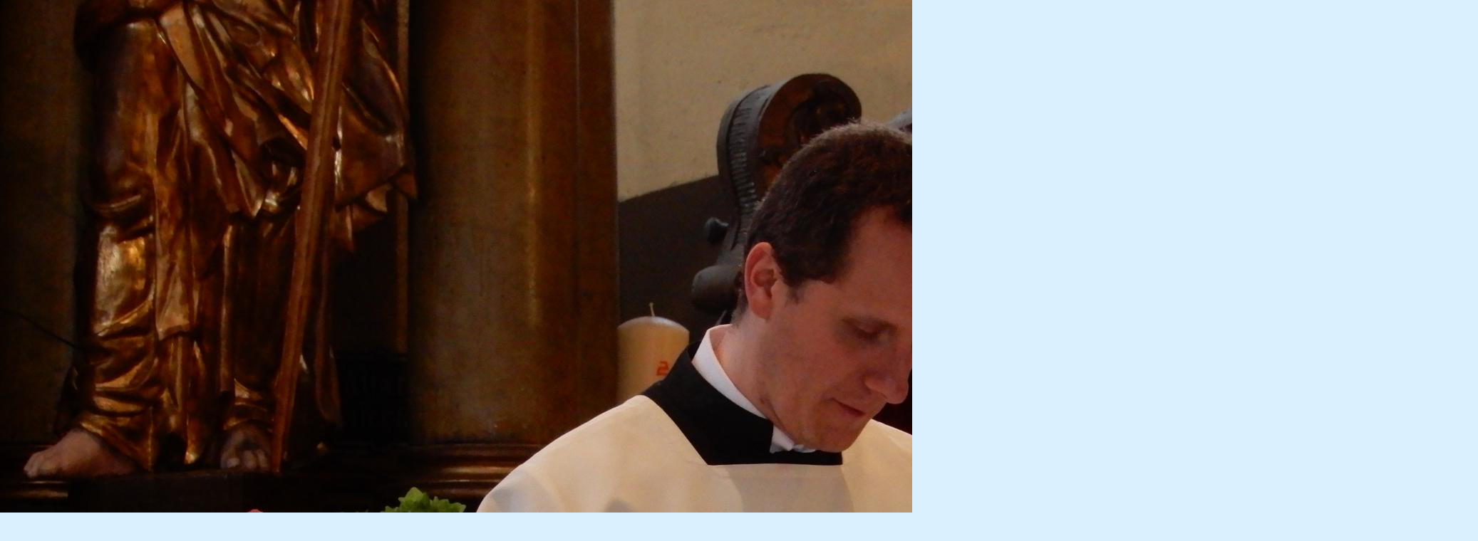

--- FILE ---
content_type: text/html; charset=UTF-8
request_url: https://www.farnosti-na-lipne.cz/fotoalbum/farni-akce/2017/te-deum-----dekovna-mse-svata-u-prilezitosti-15.-vyroci-meho-knezskeho-sveceni/23.-.html
body_size: 971
content:
<?xml version="1.0" encoding="utf-8"?>
<!DOCTYPE html PUBLIC "-//W3C//DTD XHTML 1.0 Transitional//EN" "http://www.w3.org/TR/xhtml1/DTD/xhtml1-transitional.dtd">
<html lang="cs" xml:lang="cs" xmlns="http://www.w3.org/1999/xhtml">

    <head>

        <meta http-equiv="content-type" content="text/html; charset=utf-8" />
        <meta name="description" content="Oficiální stránky Římskokatolické farnosti Horní Planá, Frymburk, Vyšší Brod, Černá v Pošumaví. Prezentace farností, aktuální články, duchovní slovo, přehled bohoslužeb a spousta dalšího. Vítejte na našich internetových stránkách!" />
        <meta name="keywords" content="Horní Planá,Frymburk,Vyšší Brod,Černá v Pošumaví,Římskokatolická církev,farnost,náboženství,duchovní slovo,bohoslužby" />
        <meta name="robots" content="all,follow" />
        <meta name="author" content="<!--/ u_author /-->" />
        <link rel="stylesheet" href="/style.1766590757.1.css" type="text/css" />
        
        <script type="text/javascript" src="https://www001.estranky.cz/user/js/index.js" id="index_script" ></script>
        <title>
            ŘÍMSKOKATOLICKÉ FARNOSTI NA LIPNĚ
        </title>

        <style>
          body {margin: 0px; padding: 0px;}
        </style>
    </head>
<body>
    <script language="JavaScript" type="text/javascript">
    <!--
      index_setCookieData('index_curr_fullphoto', 44);
    //-->
  </script>
  <a href="javascript: close();"><img src="/img/original/44/23.jpg" border="0" alt="23" width="2074" height="1555"></a>

<!-- NO GEMIUS -->
</body>
</html>
